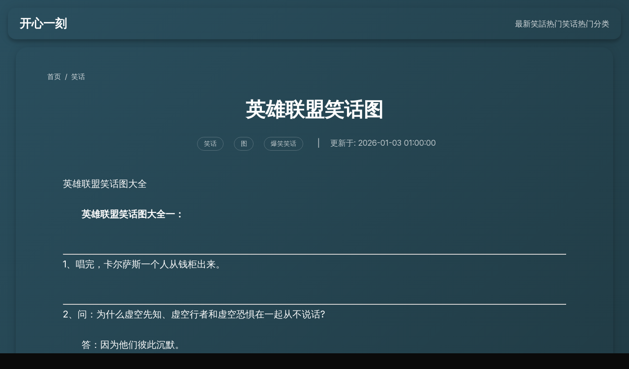

--- FILE ---
content_type: text/html; charset=UTF-8
request_url: http://jokes.go2live.cn/jokes/c994148c6e8b964cb869172b2718fbb9.html
body_size: 10391
content:
<!DOCTYPE html>
<html lang="zh-CN">
<head>
	<meta http-equiv="Content-Type" content="text/html; charset=utf-8" />
	<title>英雄联盟笑话图</title>
	<meta name="Keywords"  content="笑话,图,爆笑笑话" />
	<meta name="Description" content="
英雄联盟笑话图大全

　　英雄联盟笑话图大全一：

　　1、唱完，卡尔萨斯一个人从钱柜出来。

　　2、问：为什么虚空先知、虚空行者和虚空恐惧在一起从不说话?

　　答：因为他们彼此沉默。

　　3" />
    	    <base target="_blank">
    	<script language="javascript">var initfunctions = {};</script>
	<style>
        .footer a{color:#999;margin-left:10px;}
		.goTop{display: none; position: fixed; z-index: 999999; bottom: 56px; right: 10px; width: 45px; height: 45px; line-height: 45px; font-size: 14px;}.goTop a{position: absolute; width: 45px; height: 45px; right: 0; top: 0; text-align: center; color: #fff!important; background-color: silver; transition: background-color .3s linear 0s; overflow: hidden; text-decoration: none; cursor: pointer; z-index: 999;}.goTop a span{position: absolute; color: #fff; right: 32px; width: 92px;}.goTop a b{background: url(/img/gotop.png); width: 19px; height: 23px; display: block; position: absolute; right: 13px; top: 11px;}
	</style>
	<!-- Google tag (gtag.js) -->
<script async src="https://www.googletagmanager.com/gtag/js?id=G-V7TC6RD7LG"></script>
<script>
  window.dataLayer = window.dataLayer || [];
  function gtag(){dataLayer.push(arguments);}
  gtag('js', new Date());

  gtag('config', 'G-V7TC6RD7LG');
</script>
</head>
<body>
<!DOCTYPE html>
<html lang="zh-CN">
<head>
    <meta charset="UTF-8">
    <meta name="viewport" content="width=device-width, initial-scale=1.0">
    <title>英雄联盟笑话图 - 笑话</title>
        <meta name="description" content="
英雄联盟笑话图大全

　　英雄联盟笑话图大全一：

　　1、唱完，卡尔萨斯一个人从钱柜出来。

　　2、问：为什么虚空先知、虚空行者和虚空恐惧在一起从不说话?

　　答：因为他们彼此沉默。

　　3、亲，刚到货的H-28进化炮台、高科技微">
            <meta name="keywords" content="笑话,图,爆笑笑话">
            <link rel="canonical" href="http://jokes.go2live.cn/jokes/c994148c6e8b964cb869172b2718fbb9.html" />
    
    <link rel="preconnect" href="https://fonts.googleapis.com">
    <link rel="preconnect" href="https://fonts.gstatic.com" crossorigin>
    <link href="https://fonts.googleapis.com/css2?family=Inter:wght@400;500;600;700&display=swap" rel="stylesheet">
    <style>
        /* ===== 重置与基础样式 ===== */
        *, *::before, *::after { box-sizing: border-box; margin: 0; padding: 0; }
        html { font-size: 16px; scroll-behavior: smooth; }
        body { line-height: 1.6; font-family: 'Inter', system-ui, -apple-system, BlinkMacSystemFont, 'Segoe UI', Roboto, 'Helvetica Neue', Arial, sans-serif; color: #fff; background-color: #0a0a0a; overflow-x: hidden; min-height: 100vh; position: relative; }
        a { color: inherit; text-decoration: none; }
        /* ===== 布局系统 ===== */
        .container { width: 100%; max-width: 1400px; margin: 0 auto; padding: 0 2rem; }
        .section { padding: 6rem 0; }
        .grid { display: grid; gap: 2rem; }
        @media (min-width: 640px) { .grid { grid-template-columns: repeat(2, 1fr); } }
        @media (min-width: 992px) { .grid { grid-template-columns: repeat(3, 1fr); } }
        @media (min-width: 1200px) { .grid { grid-template-columns: repeat(4, 1fr); } }
        /* ===== 排版 ===== */
        h1, h2, h3, h4 { font-weight: 700; line-height: 1.2; margin-bottom: 1rem; }
        h1 { font-size: clamp(2.8rem, 5vw, 4.5rem); }
        h2 { font-size: clamp(2rem, 4vw, 3rem); }
        h3 { font-size: clamp(1.5rem, 3vw, 2rem); margin-bottom: 1.5rem; border-bottom: 1px solid rgba(255,255,255,0.3); padding-bottom: 0.5rem; }
        h4 { font-size: clamp(1.25rem, 2vw, 1.75rem); }
        p { margin-bottom: 1.5rem; }
        .text-center { text-align: center; }
        .section-header { margin-bottom: 4rem; text-align: center; max-width: 800px; margin-left: auto; margin-right: auto; color: white; text-shadow: 0 1px 3px rgba(0,0,0,0.2); }
        .section-header h2 { margin-bottom: 1.5rem; }
        .section-header p { font-size: 1.25rem; opacity: 0.8; }
        /* ===== 背景动效 (默认动态渐变) ===== */
        .animated-background { position: fixed; top: 0; left: 0; width: 100%; height: 100%; background: linear-gradient(-45deg, #0f2027, #203a43, #2c5364, #23a6d5); background-size: 400% 400%; z-index: -1; animation: gradient-flow 20s linear infinite; }
        @keyframes gradient-flow { 0% { background-position: 0% 50%; } 50% { background-position: 100% 50%; } 100% { background-position: 0% 50%; } }
        /* ===== 液态玻璃动效样式 ===== */
        .glass-component {
            position: relative;
            border-radius: 24px;
            overflow: hidden;
            box-shadow: 0 6px 6px rgba(0, 0, 0, 0.2), 0 0 20px rgba(0, 0, 0, 0.1);
            transition: all 0.4s cubic-bezier(0.175, 0.885, 0.32, 1.6);
            cursor: pointer;
        }
        .glass-component:hover { transform: scale(1.03); box-shadow: 0 15px 35px rgba(0, 0, 0, 0.25); }
        .glass-effect { position: absolute; inset: 0; z-index: 0; backdrop-filter: blur(5px); filter: url(#glass-distortion); isolation: isolate; }
        .glass-tint { position: absolute; inset: 0; z-index: 1; background: rgba(0, 0, 0, 0.15); }
        .glass-shine { position: absolute; inset: 0; z-index: 2; border: 1px solid rgba(255, 255, 255, 0.1); box-shadow: inset 1px 1px 1px 0 rgba(255, 255, 255, 0.25), inset -1px -1px 1px 0 rgba(255, 255, 255, 0.1); }
        .glass-content { position: relative; z-index: 3; padding: 2rem; color: white; }
        /* ===== 渐变点击效果 ===== */
        .click-gradient { position: absolute; border-radius: 50%; background: radial-gradient(circle, rgba(255,255,255,0.4) 0%, rgba(180,180,255,0.2) 40%, rgba(100,100,255,0.1) 70%, rgba(50,50,255,0) 100%); transform: translate(-50%, -50%) scale(0); opacity: 0; pointer-events: none; z-index: 4; }
        .glass-component.clicked .click-gradient { animation: gradient-ripple 0.6s ease-out; }
        @keyframes gradient-ripple { 0% { transform: translate(-50%, -50%) scale(0); opacity: 1; } 100% { transform: translate(-50%, -50%) scale(3); opacity: 0; } }
        /* ===== 组件样式 (导航, 卡片, 按钮, 模态框) ===== */
        .glass-navbar { position: fixed; top: 1rem; left: 1rem; right: 1rem; width: auto; z-index: 1000; height: 64px; border-radius: 16px; max-width: 1400px; margin: 0 auto; }
        .glass-navbar:hover { transform: scale(1.01); }
        .glass-navbar .glass-content { display: flex; align-items: center; justify-content: space-between; height: 100%; padding: 0 1.5rem; }
        .glass-navbar .logo { font-size: 1.5rem; font-weight: 700; }
        .nav-links { display: flex; gap: 2rem; }
        .nav-links a { font-weight: 500; position: relative; opacity: 0.8; transition: all 0.3s ease; }
        .nav-links a:hover, .nav-links a.active { opacity: 1; }
        .nav-links a::after { content: ''; position: absolute; left: 0; bottom: -4px; width: 0; height: 2px; background-color: white; transition: width 0.3s ease; }
        .nav-links a:hover::after, .nav-links a.active::after { width: 100%; }
        .mobile-toggle { display: none; }
        @media (max-width: 768px) { 
            .nav-actions { 
                display: none; 
            }
            .nav-links { 
                display: none; 
                position: absolute;
                top: 64px;
                left: 0;
                right: 0;
                width: 100%;
                flex-direction: column;
                align-items: center;
                padding: 1rem 0;
                /* Add a glass effect to the dropdown */
                background-color: rgba(0, 0, 0, 0.2);
                backdrop-filter: blur(8px);
                -webkit-backdrop-filter: blur(8px);
                border-radius: 0 0 16px 16px;
                box-shadow: 0 4px 10px rgba(0,0,0,0.1);
            } 
            .nav-links.active {
                display: flex;
            }
            .nav-links a {
                padding: 1rem 1.5rem;
                text-align: center;
                width: 100%;
            }
            .nav-links a::after {
                display: none;
            }
            .mobile-toggle { 
                display: flex; 
                background: none; 
                border: none; 
                cursor: pointer; 
                padding: 0; 
                width: 30px; 
                height: 24px; 
                position: relative; 
                flex-direction: column; 
                justify-content: space-between; 
            } 
            .mobile-toggle span { 
                display: block; 
                width: 100%; 
                height: 2px; 
                background-color: white; 
                transition: all 0.3s ease; 
                border-radius: 1px; 
            } 
            .glass-navbar.menu-open {
                overflow: visible;
            }
        }
        .glass-hero { position: relative; min-height: 60vh; display: flex; align-items: center; justify-content: center; text-align: center; padding: 8rem 2rem 6rem; }
        .glass-hero .glass-container { max-width: 900px; margin: 0 auto; padding: 3rem 2rem; }
        .glass-button { position: relative; overflow: hidden; padding: 0.75rem 2rem; border-radius: 30px; font-weight: 600; font-size: 1rem; transition: all 0.3s ease; cursor: pointer; display: inline-flex; align-items: center; justify-content: center; }
        .glass-button:hover { transform: translateY(-3px); box-shadow: 0 8px 25px rgba(0, 0, 0, 0.2); }
        .feature-card { height: 100%; text-align: left; }
        .feature-card .glass-content { display: flex; flex-direction: column; height: 100%; padding: 1.5rem; }
        .feature-card h4 { font-size: 1.1rem; margin-bottom: 0; line-height: 1.4; }
        .modal-overlay { position: fixed; top: 0; left: 0; width: 100%; height: 100%; background-color: rgba(0, 0, 0, 0.2); backdrop-filter: blur(8px); -webkit-backdrop-filter: blur(8px); z-index: 1100; display: none; align-items: center; justify-content: center; opacity: 0; transition: opacity 0.3s ease; }
        .modal-overlay.visible { display: flex; opacity: 1; }
        .modal-card { position: relative; width: 90%; max-width: 800px; height: 80vh; max-height: 800px; transform: scale(0.95); transition: transform 0.3s ease; cursor: default !important; }
        .modal-card:hover { transform: scale(1) !important; }
        .modal-overlay.visible .modal-card { transform: scale(1); }
        .modal-card .glass-content { padding: 2.5rem; height: 100%; display: flex; flex-direction: column; }
        .modal-body { flex-grow: 1; overflow-y: auto; line-height: 1.8; padding-right: 1rem; }
        .modal-body::-webkit-scrollbar { width: 6px; }
        .modal-body::-webkit-scrollbar-track { background: transparent; }
        .modal-body::-webkit-scrollbar-thumb { background-color: rgba(255, 255, 255, 0.3); border-radius: 6px; }
        .modal-close-btn { position: absolute; top: 20px; right: 20px; width: 30px; height: 30px; background: none; border: none; cursor: pointer; z-index: 1200; }
        .modal-close-btn::before, .modal-close-btn::after { content: ''; position: absolute; left: 5px; top: 14px; width: 20px; height: 2px; background-color: white; opacity: 0.7; transition: all 0.3s ease; }
        .modal-close-btn::before { transform: rotate(45deg); }
        .modal-close-btn::after { transform: rotate(-45deg); }
        .modal-close-btn:hover::before, .modal-close-btn:hover::after { opacity: 1; transform: rotate(0deg); }
        .footer { padding: 5rem 0 2rem; position: relative; z-index: 10; margin-top: 4rem; text-align: center; }
        .footer-copyright {
            color: #fff !important;
            font-size: 1.1rem;
            font-weight: 500;
            text-shadow: 0 1px 3px rgba(0,0,0,0.25);
            opacity: 0.95;
        }
        .footer, .footer .container {
            background: none !important;
        }
        .glass-content {
    position: relative;
    z-index: 3;
}
.glass-effect, .glass-tint, .glass-shine {
    position: absolute;
    inset: 0;
}
.glass-effect { z-index: 0; }
.glass-tint { z-index: 1; }
.glass-shine { z-index: 2; }
        .footer .container,
        .footer-copyright {
            color: #fff !important;
            opacity: 1 !important;
            font-size: 1.1rem;
            font-weight: 500;
            text-shadow: 0 1px 3px rgba(0,0,0,0.25);
        }
    </style>
        <script type="application/ld+json">
    {"@context":"https://schema.org","@type":"Joke","name":"英雄联盟笑话图","text":"\n英雄联盟笑话图大全\n\n　　英雄联盟笑话图大全一：\n\n　　1、唱完，卡尔萨斯一个人从钱柜出来。\n\n　　2、问：为什么虚空先知、虚空行者和虚空恐惧在一起从不说话?\n\n　　答：因为他们彼此沉默。\n\n　　3、亲，刚到货的H-28进化炮台、高科技微型火箭、CH-1震荡手雷热卖中，好评如潮。\n\n　　亲，其他英雄们都争相购买，还包邮哟!\n\n　　……\n\n　　从此，黑默丁格再也没有登上过战场。\n\n　　4、你获得了排位赛六连胜大礼包，请点击查收。\n\n　　“恭喜你，物品成功赠送，你获得双倍经验卡(10胜)，请进入游戏确认”\n\n　　5、“恭喜你，物品成功赠送，你获得双倍金币卡(1日)，请进入游戏确认”\n\n　　—亲爱的LOL玩家：\n\n　　《英雄联盟 (微博)》将于今日0点至23点停机更新游戏版本。\n\n　　英雄联盟笑话图大全二：\n\n　　1、亲爱的崔斯特：　　当你看到这封信的时候我已经不在了…… 　　一定是敌人发明了高科技的全球反隐雷达，使我在一次刺杀任务的时候暴露在人群之中……身受重伤，我长话短说：弥留之际我唯一挂念的就是你…… 　　怀念那一晚的探戈灵魂…… 　　很抱歉不能再陪你看曙光了…… 　　------你的&#39;伊芙琳\n\n　　2、亲爱的艾希：　　当你看到这封信的时候我已经不在了…… 　　一定是敌人掌握了我的行踪，使我的无尽愤怒结束后被突如其来的冷箭射中……身受重伤，我长话短说：弥留之际我唯一挂念的就是你…… 　　请拥护太子登基…… 　　很抱歉不能再陪你看曙光了…… 　　------你的泰达米尔\n\n　　3、亲爱的小加文：　　当你看到这封信的时候我已经不在了…… 　　一定是我打开的方式不对，好端端的草丛突然被墙圈了起来，让我无路可退，一伙敌人围攻而上……身受重伤，我长话短说：弥留之际我唯一挂念的就是你…… 　　德玛西亚万岁…… 　　很抱歉不能再陪你看曙光了…… 　　------你的小盖伦\n\n　　4、“曙光伤不起啊!没事不要盯着曙光看啊!尼玛曙光又不是电视机!不嫌渗得慌!基佬也来看有木有!为什么姐意见那么大，因为姐就是曙光女神蕾欧娜啊!!”\n\n　　5、从前有个约里克，他挖啊挖啊，挖到了一只炮娘、一只寡妇和一只蛮王。\n\n"}    </script>
    </head>
<body>
    <svg style="display: none">
      <filter id="glass-distortion" x="0%" y="0%" width="100%" height="100%" filterUnits="objectBoundingBox">
        <feTurbulence type="fractalNoise" baseFrequency="0.001 0.005" numOctaves="1" seed="17" result="turbulence" />
        <feComponentTransfer in="turbulence" result="mapped">
          <feFuncR type="gamma" amplitude="1" exponent="10" offset="0.5" />
          <feFuncG type="gamma" amplitude="0" exponent="1" offset="0" />
          <feFuncB type="gamma" amplitude="0" exponent="1" offset="0.5" />
        </feComponentTransfer>
        <feGaussianBlur in="turbulence" stdDeviation="3" result="softMap" />
        <feSpecularLighting in="softMap" surfaceScale="5" specularConstant="1" specularExponent="100" lighting-color="white" result="specLight">
          <fePointLight x="-200" y="-200" z="300" />
        </feSpecularLighting>
        <feComposite in="specLight" operator="arithmetic" k1="0" k2="1" k3="1" k4="0" result="litImage" />
        <feDisplacementMap in="SourceGraphic" in2="softMap" scale="200" xChannelSelector="R" yChannelSelector="G" />
      </filter>
    </svg>

    <div class="animated-background"></div>

    <header class="glass-navbar glass-component">
        <div class="glass-effect"></div>
        <div class="glass-tint"></div>
        <div class="glass-content">
            <a href="/" class="logo">开心一刻</a>
            <nav class="nav-links">
                <a href="/#latest-jokes">最新笑話</a>
                <a href="/#hot-jokes">热门笑话</a>
                <a href="/#hot-tags">热门分类</a>
            </nav>
            <button class="mobile-toggle"><span></span><span></span><span></span></button>
        </div>
        <div class="glass-shine"></div>
    </header>

    <main> 
<section class="section">
    <div class="container">
        <div class="glass-component" style="cursor: default;">
             <div class="glass-effect"></div>
             <div class="glass-tint"></div>
             <div class="glass-content" style="padding: 3rem 4rem;">
                
                <div class="bread-crumbs" style="margin-bottom: 2rem; opacity: 0.8; font-size: 0.9rem;">
                     <a href="http://jokes.go2live.cn">首页</a>
                     &nbsp;/&nbsp;
                     <a href="http://jokes.go2live.cn/tags/83/">笑话</a>
                </div>

                <h1 style="font-size: 2.5rem; text-align: center; margin-bottom: 2rem;">英雄联盟笑话图</h1>
                
                <div class="meta" style="text-align: center; margin-bottom: 3rem; opacity: 0.7;">
                                           <a class='tag' href="http://jokes.go2live.cn/tags/83/" style="display: inline-block; padding: 0.2rem 0.8rem; border: 1px solid rgba(255,255,255,0.3); border-radius: 1rem; margin: 0 0.5rem; font-size: 0.8rem; transition: all 0.3s;">笑话</a>
                                           <a class='tag' href="http://jokes.go2live.cn/tags/6389/" style="display: inline-block; padding: 0.2rem 0.8rem; border: 1px solid rgba(255,255,255,0.3); border-radius: 1rem; margin: 0 0.5rem; font-size: 0.8rem; transition: all 0.3s;">图</a>
                                           <a class='tag' href="http://jokes.go2live.cn/tags/10256/" style="display: inline-block; padding: 0.2rem 0.8rem; border: 1px solid rgba(255,255,255,0.3); border-radius: 1rem; margin: 0 0.5rem; font-size: 0.8rem; transition: all 0.3s;">爆笑笑话</a>
                                        <span style="margin: 0 1rem;">|</span>
                    <span>更新于: 2026-01-03 01:00:00</span>
                </div>

                <div class='content' style="font-size: 1.2rem; line-height: 2; padding: 0 2rem;">
                    <p></p></p><p>英雄联盟笑话图大全</p></p></p><p></p></p>　　<strong>英雄联盟笑话图大全一：</strong></p><p style="text-align: center;"></p></p></p><p></p></p>　　<hr/>1、唱完，卡尔萨斯一个人从钱柜出来。</p></p></p><p></p></p>　　<hr/>2、问：为什么虚空先知、虚空行者和虚空恐惧在一起从不说话?</p></p></p><p></p></p>　　答：因为他们彼此沉默。</p></p></p><p></p></p>　　<hr/>3、亲，刚到货的H-28进化炮台、高科技微型火箭、CH-1震荡手雷热卖中，好评如潮。</p></p></p><p></p></p>　　亲，其他英雄们都争相购买，还包邮哟!</p></p></p><p></p></p>　　……</p></p></p><p></p></p>　　从此，黑默丁格再也没有登上过战场。</p></p></p><p></p></p>　　<hr/>4、你获得了排位赛六连胜大礼包，请点击查收。</p></p></p><p></p></p>　　“恭喜你，物品成功赠送，你获得双倍经验卡(10胜)，请进入游戏确认”</p></p></p><p></p></p>　　<hr/>5、“恭喜你，物品成功赠送，你获得双倍金币卡(1日)，请进入游戏确认”</p></p></p><p></p></p>　　—亲爱的LOL玩家：</p></p></p><p></p></p>　　《英雄联盟 (微博)》将于今日0点至23点停机更新游戏版本。</p></p></p><p></p></p><strong>　　英雄联盟笑话图大全二：</strong></p></p></p><p></p></p>　　<hr/>1、亲爱的崔斯特：　　当你看到这封信的时候我已经不在了…… 　　一定是敌人发明了高科技的全球反隐雷达，使我在一次刺杀任务的时候暴露在人群之中……身受重伤，我长话短说：弥留之际我唯一挂念的就是你…… 　　怀念那一晚的探戈灵魂…… 　　很抱歉不能再陪你看曙光了…… 　　------你的&#39;伊芙琳</p></p></p><p></p></p>　　<hr/>2、亲爱的艾希：　　当你看到这封信的时候我已经不在了…… 　　一定是敌人掌握了我的行踪，使我的无尽愤怒结束后被突如其来的冷箭射中……身受重伤，我长话短说：弥留之际我唯一挂念的就是你…… 　　请拥护太子登基…… 　　很抱歉不能再陪你看曙光了…… 　　------你的泰达米尔</p></p></p><p></p></p>　　<hr/>3、亲爱的小加文：　　当你看到这封信的时候我已经不在了…… 　　一定是我打开的方式不对，好端端的草丛突然被墙圈了起来，让我无路可退，一伙敌人围攻而上……身受重伤，我长话短说：弥留之际我唯一挂念的就是你…… 　　德玛西亚万岁…… 　　很抱歉不能再陪你看曙光了…… 　　------你的小盖伦</p></p></p><p></p></p>　　<hr/>4、“曙光伤不起啊!没事不要盯着曙光看啊!尼玛曙光又不是电视机!不嫌渗得慌!基佬也来看有木有!为什么姐意见那么大，因为姐就是曙光女神蕾欧娜啊!!”</p></p></p><p></p></p>　　<hr/>5、从前有个约里克，他挖啊挖啊，挖到了一只炮娘、一只寡妇和一只蛮王。</p></p></p></p></p></p>                </div>

                <div class="pages" style="margin-top: 4rem; display: flex; justify-content: space-between;">
                                            <a class="glass-button" href="http://jokes.go2live.cn/jokes/1e47b43b11ebb4d9de39972ce003cca2.html"> &lt; 上一条</a>
                                                                <a class="glass-button" href="http://jokes.go2live.cn/jokes/22217492eac5987b6eeff86642f05354.html">下一条 &gt;</a>
                                    </div>
             </div>
             <div class="glass-shine"></div>
        </div>
    </div>
</section>


<section id="similar-jokes" class="section" style="padding-top: 0;">
    <div class="container">
        <div class="section-header">
            <h2>类似笑话</h2>
        </div>
        <div class="grid">
                        <a href="http://jokes.go2live.cn/jokes/473062fd6cb009da107418dee5d76c04.html" class="feature-card glass-component">
                <div class="glass-effect"></div>
                <div class="glass-tint"></div>
                <div class="glass-content">
                    <h4>凌晨三点的‘小想法’</h4>
                </div>
                <div class="glass-shine"></div>
                <div class="click-gradient"></div>
            </a>
                        <a href="http://jokes.go2live.cn/jokes/2344dbad54bb8c90edbe39de98fa49a6.html" class="feature-card glass-component">
                <div class="glass-effect"></div>
                <div class="glass-tint"></div>
                <div class="glass-content">
                    <h4>优雅的杀手</h4>
                </div>
                <div class="glass-shine"></div>
                <div class="click-gradient"></div>
            </a>
                        <a href="http://jokes.go2live.cn/jokes/beac342ec20f46fc209f35f64aeab3c2.html" class="feature-card glass-component">
                <div class="glass-effect"></div>
                <div class="glass-tint"></div>
                <div class="glass-content">
                    <h4>心有灵犀的默契</h4>
                </div>
                <div class="glass-shine"></div>
                <div class="click-gradient"></div>
            </a>
                        <a href="http://jokes.go2live.cn/jokes/1dd608e556ae172ddb3136d5d7261328.html" class="feature-card glass-component">
                <div class="glass-effect"></div>
                <div class="glass-tint"></div>
                <div class="glass-content">
                    <h4>需求轮回</h4>
                </div>
                <div class="glass-shine"></div>
                <div class="click-gradient"></div>
            </a>
                        <a href="http://jokes.go2live.cn/jokes/1a0613939215c2a48ab0537ea9768328.html" class="feature-card glass-component">
                <div class="glass-effect"></div>
                <div class="glass-tint"></div>
                <div class="glass-content">
                    <h4>需求简单引发的连锁反应</h4>
                </div>
                <div class="glass-shine"></div>
                <div class="click-gradient"></div>
            </a>
                        <a href="http://jokes.go2live.cn/jokes/ef9c890ec682d9d91190cb106d3aab78.html" class="feature-card glass-component">
                <div class="glass-effect"></div>
                <div class="glass-tint"></div>
                <div class="glass-content">
                    <h4>凌晨三点的‘小改动’</h4>
                </div>
                <div class="glass-shine"></div>
                <div class="click-gradient"></div>
            </a>
                        <a href="http://jokes.go2live.cn/jokes/8ee182998cce7c4e04858ee0488aa9a7.html" class="feature-card glass-component">
                <div class="glass-effect"></div>
                <div class="glass-tint"></div>
                <div class="glass-content">
                    <h4>古龙妙语</h4>
                </div>
                <div class="glass-shine"></div>
                <div class="click-gradient"></div>
            </a>
                        <a href="http://jokes.go2live.cn/jokes/ec242dd9bc7977cfe5fb6f09712282a4.html" class="feature-card glass-component">
                <div class="glass-effect"></div>
                <div class="glass-tint"></div>
                <div class="glass-content">
                    <h4>智取PIII</h4>
                </div>
                <div class="glass-shine"></div>
                <div class="click-gradient"></div>
            </a>
                        <a href="http://jokes.go2live.cn/jokes/69cc42b060d3b8300d61d5822aee2bb8.html" class="feature-card glass-component">
                <div class="glass-effect"></div>
                <div class="glass-tint"></div>
                <div class="glass-content">
                    <h4>我们干吧</h4>
                </div>
                <div class="glass-shine"></div>
                <div class="click-gradient"></div>
            </a>
                        <a href="http://jokes.go2live.cn/jokes/da7deb249b203710416fa29b62fe5c96.html" class="feature-card glass-component">
                <div class="glass-effect"></div>
                <div class="glass-tint"></div>
                <div class="glass-content">
                    <h4>考试的好处</h4>
                </div>
                <div class="glass-shine"></div>
                <div class="click-gradient"></div>
            </a>
                        <a href="http://jokes.go2live.cn/jokes/aea6f20841f51f3317ae9ab2c960acea.html" class="feature-card glass-component">
                <div class="glass-effect"></div>
                <div class="glass-tint"></div>
                <div class="glass-content">
                    <h4>一念之间的十年</h4>
                </div>
                <div class="glass-shine"></div>
                <div class="click-gradient"></div>
            </a>
                        <a href="http://jokes.go2live.cn/jokes/e946ef1cce35afbb7e87c1d5477d243a.html" class="feature-card glass-component">
                <div class="glass-effect"></div>
                <div class="glass-tint"></div>
                <div class="glass-content">
                    <h4>受洗</h4>
                </div>
                <div class="glass-shine"></div>
                <div class="click-gradient"></div>
            </a>
                        <a href="http://jokes.go2live.cn/jokes/de856d5e041a731f347c9434bc0f2fd2.html" class="feature-card glass-component">
                <div class="glass-effect"></div>
                <div class="glass-tint"></div>
                <div class="glass-content">
                    <h4>作用之广</h4>
                </div>
                <div class="glass-shine"></div>
                <div class="click-gradient"></div>
            </a>
                        <a href="http://jokes.go2live.cn/jokes/956950a18a9ff04bf36811e34260cb93.html" class="feature-card glass-component">
                <div class="glass-effect"></div>
                <div class="glass-tint"></div>
                <div class="glass-content">
                    <h4>真是累</h4>
                </div>
                <div class="glass-shine"></div>
                <div class="click-gradient"></div>
            </a>
                        <a href="http://jokes.go2live.cn/jokes/d78d87bf5e9ca1f52823609121319332.html" class="feature-card glass-component">
                <div class="glass-effect"></div>
                <div class="glass-tint"></div>
                <div class="glass-content">
                    <h4>不许抱我</h4>
                </div>
                <div class="glass-shine"></div>
                <div class="click-gradient"></div>
            </a>
                        <a href="http://jokes.go2live.cn/jokes/b08f52a24379f3fc3ab909e88724dc2a.html" class="feature-card glass-component">
                <div class="glass-effect"></div>
                <div class="glass-tint"></div>
                <div class="glass-content">
                    <h4>谁最大？</h4>
                </div>
                <div class="glass-shine"></div>
                <div class="click-gradient"></div>
            </a>
                        <a href="http://jokes.go2live.cn/jokes/f7fc66990bbd25ab3e5a728e0451bbac.html" class="feature-card glass-component">
                <div class="glass-effect"></div>
                <div class="glass-tint"></div>
                <div class="glass-content">
                    <h4>小明遇到小强</h4>
                </div>
                <div class="glass-shine"></div>
                <div class="click-gradient"></div>
            </a>
                        <a href="http://jokes.go2live.cn/jokes/f530404cf787c25dc03dc9e376310084.html" class="feature-card glass-component">
                <div class="glass-effect"></div>
                <div class="glass-tint"></div>
                <div class="glass-content">
                    <h4>黑补丁</h4>
                </div>
                <div class="glass-shine"></div>
                <div class="click-gradient"></div>
            </a>
                        <a href="http://jokes.go2live.cn/jokes/c53eb791a96fde88739377aa43b1044f.html" class="feature-card glass-component">
                <div class="glass-effect"></div>
                <div class="glass-tint"></div>
                <div class="glass-content">
                    <h4>浪漫要求</h4>
                </div>
                <div class="glass-shine"></div>
                <div class="click-gradient"></div>
            </a>
                        <a href="http://jokes.go2live.cn/jokes/18a50253f421d64048d73ed66da1bccd.html" class="feature-card glass-component">
                <div class="glass-effect"></div>
                <div class="glass-tint"></div>
                <div class="glass-content">
                    <h4>敬礼</h4>
                </div>
                <div class="glass-shine"></div>
                <div class="click-gradient"></div>
            </a>
                    </div>
    </div>
</section>


    </main>

    <footer class="footer glass-component" style="border-radius: 16px; max-width: 1400px; margin: 4rem auto 0; cursor:default;">
        <div class="glass-effect"></div>
        <div class="glass-tint"></div>
        <div class="glass-content" style="padding: 2rem 1rem; text-align: center;">
            <p class="footer-copyright" style="margin: 0;">
                &copy; 2026 笑口常开. All Rights Reserved.<a href="https://beian.miit.gov.cn/" rel="nofollow" target="_blank">京ICP备16029834号-1</a>
            </p>
            <div class="noduty">本站内容系用户自行发布，其真实性、合法性由发布人负责，jokes.go2live.cn不提供任何保证，亦不承担任何法律责任。</div>
        </div>
        <div class="glass-shine"></div>
    </footer>

    <script>
    document.addEventListener('DOMContentLoaded', function() {
        const clickableElements = document.querySelectorAll('.glass-component');
        
        clickableElements.forEach(el => {
            const gradientEl = el.querySelector('.click-gradient');
            if (gradientEl) {
                el.addEventListener('mousedown', function(e) {
                    if (e.currentTarget.tagName === 'A') {
                        e.preventDefault();
                    }
                    const rect = el.getBoundingClientRect();
                    const x = e.clientX - rect.left;
                    const y = e.clientY - rect.top;
                    gradientEl.style.left = `${x}px`;
                    gradientEl.style.top = `${y}px`;
                    gradientEl.style.width = `${el.offsetWidth * 2}px`;
                    gradientEl.style.height = `${el.offsetWidth * 2}px`;
                    el.classList.add('clicked');
                    
                    const href = e.currentTarget.href;
                    if(href) {
                        setTimeout(() => {
                            window.location.href = href;
                        }, 300);
                    }

                    setTimeout(() => {
                       el.classList.remove('clicked');
                    }, 600);
                });

                if (el.tagName === 'A') {
                    el.addEventListener('click', function(e) {
                        e.preventDefault();
                    });
                }
            }
        });

        document.querySelectorAll('a[href^="#"]').forEach(anchor => {
            anchor.addEventListener('click', function (e) {
                e.preventDefault(); 
                const targetId = this.getAttribute('href');
                if (targetId && targetId.length > 1) {
                    try {
                        const targetElement = document.querySelector(targetId);
                        if (targetElement) {
                            const offsetTop = targetElement.getBoundingClientRect().top + window.pageYOffset - 100;
                            window.scrollTo({
                                top: offsetTop,
                                behavior: 'smooth'
                            });
                        }
                    } catch (error) {
                        console.error(`Error finding element for selector: ${targetId}`, error);
                    }
                }
            });
        });

        const mobileToggle = document.querySelector('.mobile-toggle');
        const navLinks = document.querySelector('.nav-links');
        if (mobileToggle && navLinks) {
            mobileToggle.addEventListener('click', function() {
                navLinks.classList.toggle('active');
                const navbar = mobileToggle.closest('.glass-navbar');
                if (navbar) {
                    navbar.classList.toggle('menu-open');
                }
            });
        }
    });
    </script>
    <script src="/assets/jquery/jquery-3.1.0.min.js"></script>
    <script src="/assets/lazyload/jquery.lazyload.min.js"></script>
    <script>
        $(function() {
            $("img.lazy").lazyload({
                effect : "fadeIn",
                threshold: 200
            });
        });
    </script>
</body>
</html> <div class="goTop" id="goTop2">
	<a id="goTop"><span>回到顶部</span><b></b></a>
</div>
<script language="javascript">
var $scrollTop=document.body.scrollTop, $clientHeight=window.screen.height,goTop=document.getElementById('goTop2'),idGoTop=document.getElementById('goTop'),timer1,timer2;if($scrollTop>$clientHeight){goTop.style.display="block";}var abc=function(){$scrollTop=document.body.scrollTop+document.documentElement.scrollTop;if($scrollTop>$clientHeight){goTop.style.display="block";}else{ goTop.style.display="none";}};
addHandleEvent(window, 'scroll', abc);
idGoTop.onmouseenter=function(){var width=45;if(timer2){clearInterval(timer2);}for(var i=0 ;i<=300;i++){timer1=setTimeout(function(){width=width+0.2624584717608;idGoTop.style.width=width+'px';},i);}}
idGoTop.onmouseleave=function(){var width=125;if(timer1){clearInterval(timer1);}for(var i=0 ;i<=300;i++){timer2=setTimeout(function(){width=width-0.2624584717608;idGoTop.style.width=width+'px';},i);}}
idGoTop.onclick=function(){document.body.scrollTop=0;document.documentElement.scrollTop=0;}
function addHandleEvent(obj, type, func) {
	if (obj.attachEvent) {
		obj.attachEvent('on' + type, func);
		return true;
	} else if (obj.addEventListener) {
		obj.addEventListener(type, func, false);
		return true;
	} else {
		return false;
	}
}
</script>

<script>
(function(){
var bp = document.createElement('script');
var curProtocol = window.location.protocol.split(':')[0];
if (curProtocol === 'https')
{ bp.src = 'https://zz.bdstatic.com/linksubmit/push.js'; }

else
{ bp.src = 'http://push.zhanzhang.baidu.com/push.js'; }

var s = document.getElementsByTagName("script")[0];
s.parentNode.insertBefore(bp, s);

    var hm = document.createElement("script");
    hm.src = "https://hm.baidu.com/hm.js?f257ebbf324eae4e8be1f4d60dddd691";
    var s = document.getElementsByTagName("script")[0];
    s.parentNode.insertBefore(hm, s);

})();
</script>

</body>
</html>
